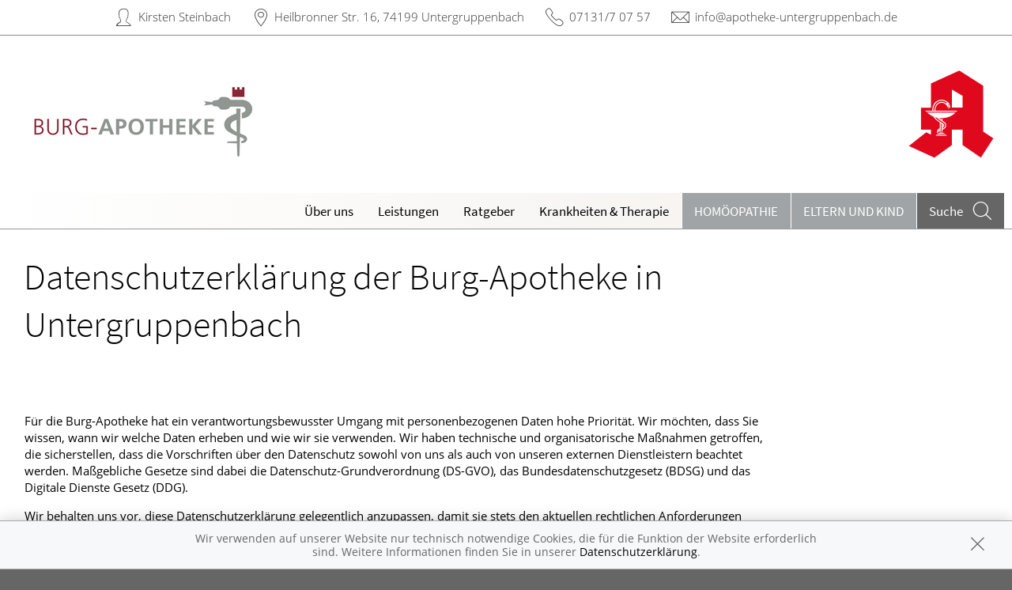

--- FILE ---
content_type: text/html; charset=UTF-8
request_url: https://www.apotheke-untergruppenbach.de/datenschutzerklaerung
body_size: 17009
content:
<!doctype html>
<html class="no-js" lang="de" itemscope itemtype="http://schema.org/Pharmacy">
<head>
    <meta charset="utf-8">
    <meta http-equiv="x-ua-compatible" content="ie=edge">

      

    <title>Datenschutzerklärung der Burg-Apotheke in Untergruppenbach | Burg-Apotheke in 74199 Untergruppenbach</title>

    <meta name="description" content="Datenschutzerklärung der Burg-Apotheke in Untergruppenbach präsentiert von Burg-Apotheke in Untergruppenbach.">
    <meta property="og:title" content="Datenschutzerklärung der Burg-Apotheke in Untergruppenbach | Burg-Apotheke" />
    <meta property="og:site_name" content="Datenschutzerklärung der Burg-Apotheke in Untergruppenbach | Burg-Apotheke" />

    <link rel="shortcut icon" href="https://premiumsite.apocdn.net/pw/favicon.ico" />


<meta name="copyright" content="apotheken.de DAN GmbH" />
<meta property="og:type" content="website" />
<meta property="og:url" itemprop="url" content="https://www.apotheke-untergruppenbach.de" />
<meta property="og:image" itemprop="image" content="https://mein-uploads.apocdn.net/13976/logo/logoburg.png" />

    <meta name="smartbanner:title" content="Burg-Apotheke">
            <meta name="smartbanner:parentTag" content="global-alerts-container">
    
    <meta name="smartbanner:button" content="in Apotheken App anzeigen">
    <meta name="smartbanner:button-url-apple" content="https://itunes.apple.com/de/app/apotheken-app/id506362694?mt=8">
    <meta name="smartbanner:button-url-google" content="https://play.google.com/store/apps/details?id=de.apotheken.app&feature=search_result#?t=W251bGwsMSwyLDEsImRlLmFwb3RoZWtlbi5hcHAiXQ..">
    <meta name="smartbanner:app-url" content="apothekenapp://apoid/13976">
    <meta name="smartbanner:enabled-platforms" content="android,ios">


    <meta name="viewport" content="width=device-width, initial-scale=1.0, user-scalable=0">

                <link href="https://premiumsite.apocdn.net/pw/fonts/SourceSansPro/source-sans-pro-v11-latin-300.woff2" rel="preload" as="font" crossorigin="anonymous">
            <link href="https://premiumsite.apocdn.net/pw/fonts/SourceSansPro/source-sans-pro-v11-latin-600.woff2" rel="preload" as="font" crossorigin="anonymous">
            <link href="https://premiumsite.apocdn.net/pw/fonts/SourceSansPro/source-sans-pro-v11-latin-regular.woff2" rel="preload" as="font" crossorigin="anonymous">
            <link href="https://premiumsite.apocdn.net/pw/fonts/OpenSans/open-sans-v15-latin-300.woff2" rel="preload" as="font" crossorigin="anonymous">
            <link href="https://premiumsite.apocdn.net/pw/fonts/OpenSans/open-sans-v15-latin-600.woff2" rel="preload" as="font" crossorigin="anonymous">
            <link href="https://premiumsite.apocdn.net/pw/fonts/OpenSans/open-sans-v15-latin-700.woff2" rel="preload" as="font" crossorigin="anonymous">
            <link href="https://premiumsite.apocdn.net/pw/fonts/OpenSans/open-sans-v15-latin-700italic.woff2" rel="preload" as="font" crossorigin="anonymous">
            <link href="https://premiumsite.apocdn.net/pw/fonts/OpenSans/open-sans-v15-latin-italic.woff2" rel="preload" as="font" crossorigin="anonymous">
            <link href="https://premiumsite.apocdn.net/pw/fonts/OpenSans/open-sans-v15-latin-regular.woff2" rel="preload" as="font" crossorigin="anonymous">
        <link href="https://premiumsite.apocdn.net/pw/global/fonts/fontawesome-webfont.woff2" rel="preload" as="font" crossorigin="anonymous">
                <link href="https://premiumsite.apocdn.net/pw/fonts/SourceSansPro/font.css" rel="stylesheet">
            <link href="https://premiumsite.apocdn.net/pw/fonts/OpenSans/font.css" rel="stylesheet">
    
    <link rel="stylesheet" href="https://premiumsite.apocdn.net/pw/build/theme/nature/silver.73dcb3b6.css">

                
        <link rel="stylesheet" href="https://premiumsite.apocdn.net/pw/build/theme/common.af2000a8.css">
    <link rel="stylesheet" type="text/css" href="https://premiumsite.apocdn.net/pw/global/css/font-awesome.min.css" />

        

    <script src="https://premiumsite.apocdn.net/pw/themes/nature/js/modernizr.js"></script>
    <script src="https://premiumsite.apocdn.net/pw/build/runtime.685f31eb.js"></script><script src="https://premiumsite.apocdn.net/pw/build/55.3f5cd14f.js"></script><script src="https://premiumsite.apocdn.net/pw/build/928.7757e2f7.js"></script><script src="https://premiumsite.apocdn.net/pw/build/theme/common.0e96713c.js"></script>
</head>

<body class="theme-nature theme-typography-sourceSansPro  font-apo-icons-global-not-ready font-awesome-not-ready"  data-theme-name="nature">
    <!-- header: begin -->
<header id="header" class="header-1">

                    <div id="header-logos" class="double">
        <div class="row">
            <div class="medium-5 columns">
                <div id="logo-custom-wrap">
                                                            <a id="logo-custom" href="/" style="background-image: url(https://mein-uploads.apocdn.net/13976/logo/logoburg@small-9-columns.png);" alt="Logo der Burg-Apotheke">
                        <img itemprop="logo" src="https://mein-uploads.apocdn.net/13976/logo/logoburg@large-3-columns.png" alt="Logo der Burg-Apotheke" class="show-for-medium-up">
                    </a>
                </div>
            </div>
            <div class="medium-7 columns show-for-medium-up">
                                <div id="logo-default-wrap" class="notranslate">
                    <a href="/">
                        <h1 id="pharmacy-a-medium">
                                                    </h1>
                    </a>
                </div>
                            </div>
        </div>
    </div>

    
    <!-- Menu -->
                        <div id="menu">
    <div class="row">
        <nav id="main-nav" class="top-bar" data-topbar role="navigation">
            <ul class="title-area show-for-small">
                <li class="toggle-topbar menu-icon"><a href="#"><span></span></a></li>

                <li id="toggle-contact-data" class="name"><a>Kontakt</a></li>
                <li id="toggle-search-modal" class="theme_icon-diagnosefinder" data-reveal-id="search-form"><a href="#"><span></span></a></li>
            </ul>

                                            <section class="top-bar-section">
                    <ul class="right">
                        
                                                    <li
                                class="has-dropdown                                  ">
                                <a  href="/ueberUns">Über uns</a>

                                                                    
    <ul class="dropdown">
                    <li class="">
                <a  href="/ueberUns/das-e-rezept-kommt-und-wir-sind-dabei">Das e-Rezept ist da: Wir lösen es ein!</a>
            </li>
            </ul>

                                                            </li>
                                                    <li
                                class="has-dropdown                                  ">
                                <a  href="/leistungen">Leistungen</a>

                                                                    
    <div class="dropdown multi-columns">
                                
                            <div class="row collapse">
                                        <div class="small-12 medium-3 columns">
                    <ul>
            
                            <li class="">
                    <a  href="/leistungen">Übersicht</a>
                </li>
            
            
                                                        
                        
                            <li class="">
                    <a  href="/leistungen/beipackzettelsuche">Beipackzettelsuche</a>
                </li>
            
            
                                                        
                        
                            <li class="">
                    <a  href="/leistungen/beratungsclips">Beratungsclips</a>
                </li>
            
                                </ul>
                </div>
            
                                                        
                                        <div class="small-12 medium-3 columns">
                    <ul>
            
                            <li class="">
                    <a  href="/leistungen/notdienst">Notdienst</a>
                </li>
            
            
                                                        
                        
                            <li class="">
                    <a  href="/leistungen/reservierung">Reservierung</a>
                </li>
            
            
                                                        
                        
                            <li class="">
                    <a  rel="nofollow" href="/leistungen/heilpflanzen">Heilpflanzen A-Z</a>
                </li>
            
                                </ul>
                </div>
            
                                                        
                                        <div class="small-12 medium-3 columns">
                    <ul>
            
                            <li class="">
                    <a  rel="nofollow" href="/leistungen/igel-check">IGel-Check A-Z</a>
                </li>
            
            
                                                        
                        
                            <li class="">
                    <a  rel="nofollow" href="/leistungen/laborwerte">Laborwerte A-Z</a>
                </li>
            
            
                                                        
                        
                            <li class="">
                    <a  rel="nofollow" href="/leistungen/nahrungsergaenzungsmittel">Nahrungsergänzungsmittel A-Z</a>
                </li>
            
                                </ul>
                </div>
            
                                                        
                                        <div class="small-12 medium-3 columns">
                    <ul>
            
                            <li class="">
                    <a  rel="nofollow" href="/leistungen/notfaelle">Notfälle A-Z</a>
                </li>
            
            
                                                        
                        
                            <li class="">
                    <a  rel="nofollow" href="/leistungen/reiseimpfungen">Reiseimpfungen A-Z</a>
                </li>
            
                                </ul>
                </div>
            
                                        </div>                        </div>

                                                            </li>
                                                    <li
                                class="                                  ">
                                <a  rel="nofollow" href="/ratgeber">Ratgeber</a>

                                                            </li>
                                                    <li
                                class="has-dropdown                                  ">
                                <a  rel="nofollow" href="/krankheiten-therapie">Krankheiten &amp; Therapie</a>

                                                                    
    <div class="dropdown multi-columns">
                                
                            <div class="row collapse">
                                        <div class="small-12 medium-3 columns">
                    <ul>
            
                            <li class="">
                    <a  rel="nofollow" href="/krankheiten-therapie/66-erkrankungen-im-alter">Erkrankungen im Alter</a>
                </li>
            
            
                                                        
                        
                            <li class="">
                    <a  rel="nofollow" href="/krankheiten-therapie/67-sexualmedizin">Sexualmedizin</a>
                </li>
            
            
                                                        
                        
                            <li class="">
                    <a  rel="nofollow" href="/krankheiten-therapie/70-aesthetische-chirurgie">Ästhetische Chirurgie</a>
                </li>
            
                                </ul>
                </div>
            
                                                        
                                        <div class="small-12 medium-3 columns">
                    <ul>
            
                            <li class="">
                    <a  rel="nofollow" href="/krankheiten-therapie/75-augen">Augen</a>
                </li>
            
            
                                                        
                        
                            <li class="">
                    <a  rel="nofollow" href="/krankheiten-therapie/81-zaehne-und-kiefer">Zähne und Kiefer</a>
                </li>
            
            
                                                        
                        
                            <li class="">
                    <a  rel="nofollow" href="/krankheiten-therapie/89-hno-atemwege-und-lunge">HNO, Atemwege und Lunge</a>
                </li>
            
                                </ul>
                </div>
            
                                                        
                                        <div class="small-12 medium-3 columns">
                    <ul>
            
                            <li class="">
                    <a  rel="nofollow" href="/krankheiten-therapie/99-magen-und-darm">Magen und Darm</a>
                </li>
            
            
                                                        
                        
                            <li class="">
                    <a  rel="nofollow" href="/krankheiten-therapie/107-herz-gefaesse-kreislauf">Herz, Gefäße, Kreislauf</a>
                </li>
            
            
                                                        
                        
                            <li class="">
                    <a  rel="nofollow" href="/krankheiten-therapie/113-stoffwechsel">Stoffwechsel</a>
                </li>
            
                                </ul>
                </div>
            
                                                        
                                        <div class="small-12 medium-3 columns">
                    <ul>
            
                            <li class="">
                    <a  rel="nofollow" href="/krankheiten-therapie/121-nieren-und-harnwege">Nieren und Harnwege</a>
                </li>
            
            
                                                        
                        
                            <li class="">
                    <a  rel="nofollow" href="/krankheiten-therapie/125-orthopaedie-und-unfallmedizin">Orthopädie und Unfallmedizin</a>
                </li>
            
            
                                                        
                        
                            <li class="">
                    <a  rel="nofollow" href="/krankheiten-therapie/136-rheumatologische-erkrankungen">Rheumatologische Erkrankungen</a>
                </li>
            
                                </ul>
                </div>
            
                                        </div>                                            
                            <div class="row collapse">
                                        <div class="small-12 medium-3 columns">
                    <ul>
            
                            <li class="">
                    <a  rel="nofollow" href="/krankheiten-therapie/142-blut-krebs-und-infektionen">Blut, Krebs und Infektionen</a>
                </li>
            
            
                                                        
                        
                            <li class="">
                    <a  rel="nofollow" href="/krankheiten-therapie/149-haut-haare-und-naegel">Haut, Haare und Nägel</a>
                </li>
            
            
                                                        
                        
                            <li class="">
                    <a  rel="nofollow" href="/krankheiten-therapie/160-psychische-erkrankungen">Psychische Erkrankungen</a>
                </li>
            
                                </ul>
                </div>
            
                                                        
                                        <div class="small-12 medium-3 columns">
                    <ul>
            
                            <li class="">
                    <a  rel="nofollow" href="/krankheiten-therapie/166-neurologie">Neurologie</a>
                </li>
            
            
                                                        
                        
                            <li class="">
                    <a  rel="nofollow" href="/krankheiten-therapie/176-schmerz-und-schlafmedizin">Schmerz- und Schlafmedizin</a>
                </li>
            
            
                                                        
                        
                            <li class="">
                    <a  rel="nofollow" href="/krankheiten-therapie/180-frauenkrankheiten">Frauenkrankheiten</a>
                </li>
            
                                </ul>
                </div>
            
                                                        
                                        <div class="small-12 medium-3 columns">
                    <ul>
            
                            <li class="">
                    <a  rel="nofollow" href="/krankheiten-therapie/185-maennerkrankheiten">Männerkrankheiten</a>
                </li>
            
                                </ul>
                </div>
            
                                                                    <div class="small-12 medium-3 columns"></div>
                                                        </div>                        </div>

                                                            </li>
                                                    <li
                                class="  theme theme-a hide-for-medium                                ">
                                <a  rel="nofollow" href="/themenwelt/8-homoeopathie">Homöopathie</a>

                                                            </li>
                                                    <li
                                class="has-dropdown  theme theme-a hide-for-medium                                ">
                                <a  rel="nofollow" href="/themenwelt/29-eltern-und-kind">Eltern und Kind</a>

                                                                    
    <div class="dropdown multi-columns">
                                
                            <div class="row collapse">
                                        <div class="small-12 medium-3 columns">
                    <ul>
            
                            <li class="">
                    <a  rel="nofollow" href="/themenwelt/29-eltern-und-kind/34-unerfuellter-kinderwunsch">Unerfüllter Kinderwunsch</a>
                </li>
            
            
                                                        
                        
                            <li class="">
                    <a  rel="nofollow" href="/themenwelt/29-eltern-und-kind/35-schwangerschaft">Schwangerschaft</a>
                </li>
            
            
                                                        
                        
                            <li class="">
                    <a  rel="nofollow" href="/themenwelt/29-eltern-und-kind/36-geburt-und-stillzeit">Geburt und Stillzeit</a>
                </li>
            
                                </ul>
                </div>
            
                                                        
                                        <div class="small-12 medium-3 columns">
                    <ul>
            
                            <li class="">
                    <a  rel="nofollow" href="/themenwelt/29-eltern-und-kind/37-kinderkrankheiten">Kinderkrankheiten</a>
                </li>
            
                                </ul>
                </div>
            
                                                                    <div class="small-12 medium-3 columns"></div>
                                                        <div class="small-12 medium-3 columns"></div>
                                                        </div>                        </div>

                                                            </li>
                        
                                                
                        <li class="theme theme-a show-for-medium-only has-dropdown right-align-dropdown">
                            <a href="">Themen</a>
                            <ul class="dropdown">
                                                                    <li><a rel="nofollow" href="/themenwelt/8-homoeopathie">Homöopathie</a></li>
                                                                    <li><a rel="nofollow" href="/themenwelt/29-eltern-und-kind">Eltern und Kind</a></li>
                                                            </ul>
                        </li>

                                                <li class="search show-for-medium-up"><a href="#" data-reveal-id="search-form"><span><span class="show-for-large-up">Suche</span></span></a></li>
                    </ul>
                </section>
                    </nav>
    </div>
</div>

<div id="search-form" class="reveal-modal" data-reveal aria-hidden="true" role="dialog">
    <a class="close-reveal-modal theme_icon-close-x" aria-label="Close"></a>
    <form method="get" action="/suchergebnis">
        <input type="text" name="term" placeholder="Suchbegriff" id="search-term">
        <button type="submit" id="search-submit" class="theme_icon-diagnosefinder"></button>
    </form>
</div>

            
    <!-- block "contact data": begin -->
    <div id="contact-data" class="notranslate">
        <div class="row collapse">
            <div class="large-12 columns">
                <ul>
                    <li class="theme_icon-inhaber" itemprop="employee">Kirsten Steinbach</li>
                    <li class="theme_icon-ort" itemprop="address">
                        <a target="_blank" href="https://www.google.com/maps/dir/?api=1&amp;destination=Burg-Apotheke&amp;destination_place_id=ChIJpQTHCRkumEcRJ2lKP-6aELU">
                            Heilbronner Str. 16, 74199 Untergruppenbach
                        </a>
                    </li>
                    <li class="theme_icon-fon" itemprop="telephone"><a href="tel:+49713170757">07131/7 07 57</a></li>
                                                            <li class="theme_icon-mail" itemprop="email"><a href="mailto:info@apotheke-untergruppenbach.de">info@apotheke-untergruppenbach.de</a></li>
                                        <!-- "social media links": begin -->
                    <li class="social-media">
                        <div id="header-social-media">
                                                    </div>
                    </li>
                    <!-- "social media links": end -->
                </ul>
            </div>
        </div>
    </div>
    <!-- block "contact data": end -->
</header>
<!-- header: end -->


    <div id="content" class="clearfix">
            <!-- block "content header": begin -->
<header id="content-header">
                                <div id="content-header-headline" class="">
        <div class="row collapse gap">
            <div class="large-12 columns ">
                                                            <h1>Datenschutzerklärung der Burg-Apotheke in Untergruppenbach</h1>
                                                </div>
        </div>
    </div>
</header>
<!-- block "content header": end -->

    <div class="row gap gap-all data_privacy emphasize-links">
        <div class="large-12 columns">
            <p class="text-left">
                <p>Für die Burg-Apotheke hat ein verantwortungsbewusster Umgang mit personenbezogenen Daten hohe Priorität. Wir möchten, dass Sie wissen, wann wir welche Daten erheben und wie wir sie verwenden. Wir haben technische und organisatorische Maßnahmen getroffen, die sicherstellen, dass die Vorschriften über den Datenschutz sowohl von uns als auch von unseren externen Dienstleistern beachtet werden. Maßgebliche Gesetze sind dabei die Datenschutz-Grundverordnung (DS-GVO), das Bundesdatenschutzgesetz (BDSG) und das Digitale Dienste Gesetz (DDG).</p><p>Wir behalten uns vor, diese Datenschutzerklärung gelegentlich anzupassen, damit sie stets den aktuellen rechtlichen Anforderungen entspricht oder um Änderungen unserer Leistungen in der Datenschutzerklärung umzusetzen. Für Ihren erneuten Besuch gilt dann die aktualisierte Datenschutzerklärung.</p><h2 id="Datenschutzerklärung-NameundAnschriftdesVerantwortlichen">Name und Anschrift des Verantwortlichen</h2><p>Der Verantwortliche im Sinne der Datenschutz-Grundverordnung und anderer nationaler Datenschutzgesetze der Mitgliedstaaten sowie sonstiger datenschutzrechtlicher Bestimmungen ist die:</p><p>Burg-Apotheke</p><p>Heilbronner Str. 16</p><p>74199 Untergruppenbach</p><p>Inhaber: Kirsten Steinbach</p><p>Telefon: 07131/7 07 57</p><p>Telefax: 07131/79 74 01</p><p>E-Mail: info@apotheke-untergruppenbach.de</p><p></p><h2 id="Datenschutzerklärung-I.AllgemeineszurDatenverarbeitung">I. Allgemeines zur Datenverarbeitung</h2><p>1. Umfang der Verarbeitung personenbezogener Daten</p><p>Wir erheben und verwenden personenbezogene Daten unserer Nutzer grundsätzlich nur, soweit dies zur Bereitstellung einer funktionsfähigen Website sowie unserer Inhalte und Leistungen erforderlich ist. Die Erhebung und Verwendung personenbezogener Daten unserer Nutzer erfolgt nur, wenn die Verarbeitung durch gesetzliche Vorschriften gestattet ist oder nach Einwilligung des Nutzers.</p><p>2. Rechtsgrundlage für die Verarbeitung personenbezogener Daten</p><p>Soweit wir für Verarbeitungsvorgänge personenbezogener Daten eine Einwilligung der betroffenen Person einholen, dient Art. 6 Abs. 1 lit. a DS-GVO als Rechtsgrundlage.</p><p>Bei der Verarbeitung von personenbezogenen Daten, die zur Erfüllung eines Vertrages, dessen Vertragspartei die betroffene Person ist, erforderlich ist, dient Art. 6 Abs. 1 lit. b DS-GVO als Rechtsgrundlage. Dies gilt auch für Verarbeitungsvorgänge, die zur Durchführung vorvertraglicher Maßnahmen erforderlich sind.</p><p>Soweit eine Verarbeitung personenbezogener Daten zur Erfüllung einer rechtlichen Verpflichtung erforderlich ist, der unser Unternehmen unterliegt, dient Art. 6 Abs. 1 lit. c DS-GVO als Rechtsgrundlage.</p><p>Für den Fall, dass lebenswichtige Interessen der betroffenen Person oder einer anderen natürlichen Person eine Verarbeitung personenbezogener Daten erforderlich machen, dient Art. 6 Abs. 1 lit. d DS-GVO als Rechtsgrundlage.</p><p>Ist die Verarbeitung zur Wahrung eines berechtigten Interesses unseres Unternehmens oder eines Dritten erforderlich und überwiegen die Interessen, Grundrechte und Grundfreiheiten des Betroffenen das erstgenannte Interesse nicht, so dient Art. 6 Abs. 1 lit. f DS-GVO als Rechtsgrundlage für die Verarbeitung.</p><p>Rechtsgrundlage für die Verarbeitung Ihrer Gesundheitsdaten ist Art. 9 Abs. 2 lit. h DS-GVO in Verbindung mit § 22 Abs. 1 Nr. 1 lit. b BDSG. Darüber hinaus sind wesentliche Rechtsgrundlagen für die Verarbeitung Ihrer Daten das Apothekengesetz, die Apothekenbetriebsordnung sowie das Sozialgesetzbuch (SGB) Fünftes Buch (V), insbesondere § 300 SGB V.</p><p>3. Datenlöschung und Speicherdauer</p><p>Die personenbezogenen Daten der betroffenen Person werden gelöscht oder gesperrt, sobald der Zweck der Speicherung entfällt. Eine Speicherung kann darüber hinaus erfolgen, wenn dies durch den europäischen oder nationalen Gesetzgeber in unionsrechtlichen Verordnungen, Gesetzen oder sonstigen Vorschriften, denen der Verantwortliche unterliegt, vorgesehen wurde. Bestehen zum Beispiel gesetzliche Aufbewahrungspflichten, werden die personenbezogenen Daten bis zum Ablauf der Aufbewahrungspflicht gespeichert und danach gelöscht. Ist zu diesem Zeitpunkt der Zweck der Speicherung noch nicht entfallen, werden sie bis zum Entfall des Zwecks gesperrt und danach gelöscht.</p><p>4. Weitergabe von Daten</p><p>Sollten wir im Rahmen unserer Verarbeitung Daten gegenüber anderen Personen und Unternehmen (Auftragsverarbeitern oder Dritten) offenbaren, übermitteln oder sonstigen Zugriff auf die Daten gewähren, erfolgt dies nur auf Grundlage einer gesetzlichen Erlaubnis oder einer rechtlichen Verpflichtung oder auf Grundlage unserer berechtigten Interessen oder Ihrer Einwilligung. In folgenden Fällen erfolgt unsere Datenverarbeitung bei einem weisungsgebundenen Dienstleister, der gemäß den datenschutzrechtlichen Vorgaben verpflichtet ist und die Daten nicht zu einem anderen Zweck verwenden darf:</p><ul><li>Website-Hosting,</li><li>Design und Gestaltung der Website,</li><li>Versendung von Newslettern (dazu vgl. auch Ziffer IV).</li></ul><p>Falls wir Dritte mit der Verarbeitung von Daten auf Grundlage eines sog. „Auftragsverarbeitungsvertrages“ beauftragen, geschieht dies auf Grundlage des Art. 28 DS-GVO.</p><p>Sollten im Rahmen der Inanspruchnahme von Diensten Dritter Daten in einem Drittland verarbeiten, erfolgt dies nur, wenn es entweder zur Erfüllung unserer (vor)vertraglichen Pflichten, einer rechtlichen Verpflichtung oder auf Grundlage unserer berechtigten Interessen oder mit Ihrer Einwilligung geschieht. Vorbehaltlich gesetzlicher oder vertraglicher Erlaubnisse verarbeiten oder lassen wir die Daten in einem Drittland nur beim Vorliegen der besonderen Voraussetzungen der Art. 44 ff. DS-GVO verarbeiten, wenn die Verarbeitung z.B. auf Grundlage besonderer Garantien oder unter Beachtung offiziell anerkannter spezieller vertraglicher Verpflichtungen erfolgt.</p><h2 id="Datenschutzerklärung-II.BereitstellungderWebsiteundErstellungvonLogfiles">II. Bereitstellung der Website und Erstellung von Logfiles</h2><p>1. Beschreibung und Umfang der Datenverarbeitung</p><p>Bei jedem Aufruf unserer Internetseite erfasst unser System automatisiert Daten und Informationen vom Computersystem des aufrufenden Rechners. <br/>Folgende Daten werden hierbei erhoben:</p><ul><li>Informationen über den Browsertyp und die verwendete Version</li><li>Das Betriebssystem des Nutzers</li><li>Den Internet-Service-Provider des Nutzers</li><li>Datum und Uhrzeit des Zugriffs</li><li>IP-Adresse des Nutzers</li><li>Websites, von denen das System des Nutzers auf unsere Internetseite gelangt</li><li>Websites, die vom System des Nutzers über unsere Website aufgerufen werden</li></ul><p>Die Daten werden ebenfalls in den Logfiles unseres Systems gespeichert. Eine Speicherung dieser Daten zusammen mit anderen personenbezogenen Daten des Nutzers findet nicht statt.</p><p>2. Rechtsgrundlage für die Datenverarbeitung</p><p>Rechtsgrundlage für die vorübergehende Speicherung der Daten und der Logfiles ist Art. 6 Abs. 1 lit. f DS-GVO.</p><p>3. Zweck der Datenverarbeitung</p><p>Die vorübergehende Speicherung der IP-Adresse durch das System ist notwendig, um eine Auslieferung der Website an den Rechner des Nutzers zu ermöglichen. Hierfür muss die IP-Adresse des Nutzers für die Dauer der Sitzung gespeichert bleiben. Die Speicherung in Logfiles erfolgt, um die Funktionsfähigkeit der Website sicherzustellen. Zudem dienen uns die Daten zur Optimierung der Website und zur Sicherstellung der Sicherheit unserer informationstechnischen Systeme. Eine Auswertung der Daten zu Marketingzwecken findet in diesem Zusammenhang nicht statt. In diesen Zwecken liegt auch unser berechtigtes Interesse an der Datenverarbeitung nach Art. 6 Abs. 1 lit. f DSGVO.</p><p>4. Dauer der Speicherung</p><p>Die Daten werden gelöscht, sobald sie für die Erreichung des Zweckes ihrer Erhebung nicht mehr erforderlich sind. Im Falle der Erfassung der Daten zur Bereitstellung der Website ist dies der Fall, wenn die jeweilige Sitzung beendet ist. Im Falle der Speicherung der Daten in Logfiles ist dies nach spätestens sieben Tagen der Fall. Eine darüber hinausgehende Speicherung ist möglich. In diesem Fall werden die IP-Adressen der Nutzer gelöscht oder verfremdet, sodass eine Zuordnung des aufrufenden Clients nicht mehr möglich ist.</p><p>5. Widerspruchsmöglichkeit</p><p>Die Erfassung der Daten zur Bereitstellung der Website und die Speicherung der Daten in Logfiles ist für den Betrieb der Internetseite zwingend erforderlich. Es besteht folglich seitens des Nutzers keine Widerspruchsmöglichkeit.</p><h2 id="Datenschutzerklärung-III.VerwendungvonCookies">III. Verwendung von Cookies</h2><p>1. Beschreibung und Umfang der Datenverarbeitung</p><p>Unsere Website verwendet Cookies. Bei Cookies handelt es sich um Textdateien, die im Internetbrowser bzw. vom Internetbrowser auf dem Computersystem des Nutzers gespeichert werden. Ruft ein Nutzer eine Website auf, so kann ein Cookie auf dem Betriebssystem des Nutzers gespeichert werden. Dieser Cookie enthält eine charakteristische Zeichenfolge, die eine eindeutige Identifizierung des Browsers beim erneuten Aufrufen der Website ermöglicht. Wir setzen Cookies ein, um unsere Website nutzerfreundlicher zu gestalten. Einige Elemente unserer Internetseite erfordern es, dass der aufrufende Browser auch nach einem Seitenwechsel identifiziert werden kann.</p><p>2. Rechtsgrundlage für die Datenverarbeitung</p><p>Die Rechtsgrundlage für die Verarbeitung personenbezogener Daten unter Verwendung von Cookies ist Art. 6 Abs. 1 lit. f DS-GVO.</p><p>3. Zweck der Datenverarbeitung</p><p>Der Zweck der Verwendung von Cookies ist, die Nutzung von Websites für die Nutzer zu vereinfachen. Einige Funktionen unserer Internetseite können ohne den Einsatz von Cookies nicht angeboten werden. Für diese Funktionen ist es erforderlich, dass der Browser auch nach einem Seitenwechsel wiedererkannt wird. Die durch technisch notwendige Cookies erhobenen Nutzerdaten werden nicht zur Erstellung von Nutzerprofilen verwendet.</p><p>In den genannten Zwecken liegt auch unser berechtigtes Interesse in der Verarbeitung der personenbezogenen Daten nach Art. 6 Abs. 1 lit. f DS-GVO.</p><p>4. Dauer der Speicherung, Widerspruchs- und Beseitigungsmöglichkeit</p><p>Cookies werden auf dem Rechner des Nutzers gespeichert und von diesem an unserer Website übermittelt. Daher haben Sie als Nutzer auch die volle Kontrolle über die Verwendung von Cookies. Durch eine Änderung der Einstellungen in Ihrem Internetbrowser können Sie die Übertragung von Cookies deaktivieren oder einschränken. Bereits gespeicherte Cookies können jederzeit gelöscht werden. Dies kann auch automatisiert erfolgen. Werden Cookies für unsere Website deaktiviert, können möglicherweise nicht mehr alle Funktionen der Website vollumfänglich genutzt werden. Das Akzeptieren von Cookies ist nicht erforderlich, um unsere Website zu besuchen. Wir weisen jedoch darauf hin, dass einzelne Funktionen unserer Website eventuell nur eingeschränkt genutzt werden können; insbesondere die Funktionalität „Medikamentenreservierung“ kann nicht genutzt werden.</p><h2 id="Datenschutzerklärung-IV.E-Mail-Konversation">IV. E-Mail-Konversation</h2><p>1. Beschreibung und Umfang der Datenverarbeitung</p><p>Falls Sie uns eine E-Mail senden, erheben und verarbeiten wir die personenbezogenen Daten, die Sie uns in der E-Mail überlassen. Dies können z.B. Ihr Vorname, Ihr Nachname, Ihre Anschrift, Ihre Telefonnummer, Ihre E-Mail-Adresse und der Inhalt Ihrer Nachricht oder Mitteilung sein, falls diese Daten zu Ihrer Person enthält. Dies geschieht, um mit Ihnen kommunizieren zu können, falls Sie uns kontaktiert haben, indem wir z.B. Ihre Fragen beantworten, Reservierungen bearbeiten oder Ihnen gewünschte Informationen zur Verfügung stellen.</p><p>Es erfolgt in diesem Zusammenhang keine Weitergabe der Daten an Dritte. Die Daten werden ausschließlich für die Verarbeitung der Konversation verwendet.</p><p>2. Rechtsgrundlage für die Datenverarbeitung</p><p>Rechtsgrundlage für die Verarbeitung der Daten, die im Zuge einer Übersendung einer E-Mail übermittelt werden, ist Art. 6 Abs. 1 lit. f DS-GVO. Zielt der E-Mail-Kontakt auf den Abschluss eines Vertrages ab, so ist zusätzliche Rechtsgrundlage für die Verarbeitung Art. 6 Abs. 1 lit. b DS-GVO.</p><p>3. Zweck der Datenverarbeitung</p><p>Die Verarbeitung der personenbezogenen Daten dient uns allein zur Bearbeitung der Kontaktaufnahme. Hierin liegt auch das erforderliche berechtigte Interesse an der Verarbeitung der Daten.</p><p>4. Dauer der Speicherung</p><p>Die Daten werden gelöscht, sobald sie für die Erreichung des Zweckes ihrer Erhebung nicht mehr erforderlich sind. Dies ist dann der Fall, wenn die jeweilige Konversation mit dem Nutzer beendet ist. Beendet ist die Konversation dann, wenn sich aus den Umständen entnehmen lässt, dass der betroffene Sachverhalt abschließend geklärt ist.</p><p>Die während des Absendevorgangs zusätzlich erhobenen personenbezogenen Daten werden spätestens nach einer Frist von sieben Tagen gelöscht.</p><p>5. Widerspruchsmöglichkeit</p><p>Der Nutzer hat jederzeit die Möglichkeit, seine Einwilligung zur Verarbeitung der personenbezogenen Daten zu widerrufen. Nimmt der Nutzer per E-Mail Kontakt mit uns auf, so kann er der Speicherung seiner personenbezogenen Daten jederzeit widersprechen. In einem solchen Fall kann die Konversation nicht fortgeführt werden.</p><p>Alle personenbezogenen Daten, die im Zuge der Kontaktaufnahme gespeichert wurden, werden in diesem Fall gelöscht.</p><h2 id="Datenschutzerklärung-V.Medikamentenreservierung">V. Medikamentenreservierung</h2><p>1. Beschreibung und Umfang der Datenverarbeitung</p><p>Für Ihre unverbindliche Medikamentenreservierung erheben wir</p><p>a. im Fall einer rezeptfreien Medikamentenreservierung oder der Reservierung verschreibungspflichtiger Medikamente über das Formular „Privatrezept“ bei privater Krankenversicherung Ihren Vornamen und Ihren Nachnamen, die Anrede, Ihre Adresse, Ihre Telefonnummer und E-Mail-Adresse sowie das Medikament oder die Medikamente, die Sie reservieren möchten, inklusive der Menge, Darreichungsform, des Packungsinhalts und des Anbieters, außerdem die Uhrzeit der Reservierung, den Termin der geplanten Abholung sowie eventuell von Ihnen angegebene persönliche Anmerkungen oder Wünsche.</p><p>b. im Fall einer Reservierung verschreibungspflichtiger Medikamente über das Formular „Kassenrezept“ bei gesetzlicher Krankenversicherung zusätzlich zu Ihren für die rezeptfreie Medikamentenreservierung erforderlichen Angaben die Kostenträgerkennung und Angaben zu der Gebührenpflichtigkeit sowie den AutidemHinweis.</p><p>c. im Fall des Rezept-Uploads alle auf dem abgebildeten Rezept enthaltenen und sichtbaren Angaben (insbes. Vorname, Nachname, Geburtsdatum, Kostenträgerkennung, Versichertennummer, Medikament, Gebührenpflichtigkeit, Autidem Hinweis) sowie alle auf der Medikamentenverpackung erkennbaren Angaben.</p><p>Bitte beachten Sie, dass es sich bei diesen Angaben um Daten zu Ihrer Gesundheit handelt, welche als besondere personenbezogene Daten im Sinne des Art. 9 Abs.1 DS-GVO einen erhöhten Schutz genießen. Dem tun wir Genüge durch die Wahl eines besonderen Verschlüsselungssystems. Um Sie über den Stand Ihrer Reservierung und/oder mögliche Besonderheiten des bestellten Produkts zu informieren, nehmen wir über eine der von Ihnen angegebenen Kontaktmöglichkeiten (E-Mail, Telefon, SMS) Verbindung mit Ihnen auf.</p><p>Die Erhebung, Verarbeitung und Nutzung Ihrer Daten erfolgt ausschließlich verschlüsselt mittels TLS, RSA, AES, SHA. Diese Verschlüsselungsmechanismen ermöglichen es, den kontinuierlichen Datenstrom im Internet zwischen dem Server und dem Browser eines Nutzers zu verschlüsseln, um „heimliches Abhören und Auslesen“ zu verhindern. Sie erkennen eine sichere-SSL-Verbindung unter anderem an einem Hinweis neben der URL-Zeile Ihres Browsers. Dies gilt nicht, falls Sie uns aus eigener Initiative per E-Mail kontaktieren. Hier sind Sie dafür verantwortlich, geeignete Maßnahmen zu treffen, um Ihre Daten sicher zu übermitteln und gegen Zugriffe unberechtigter Dritter zu schützen.</p><p>2. Rechtsgrundlage</p><p>Für die Verarbeitung der Daten, die im Rahmen Ihrer Medikamentenreservierung erhoben werden, wird im Rahmen des Reservierungsvorgangs Ihre Einwilligung eingeholt und auf diese Datenschutzerklärung verwiesen. Rechtsgrundlage zur Verarbeitung der im Zuge der Arzneimittelreservierung angegebenen Daten ist somit Art. 9 Abs. 2 lit. a DS-GVO.</p><p>3. Zweck und Dauer der Speicherung</p><p>Zweck der Verarbeitung ist ausschließlich die Bearbeitung Ihrer Medikamentenreservierung. Die Daten werden nach spätestens 100 Tagen gelöscht.</p><p>4. Widerspruchsmöglichkeit</p><p>Der Nutzer hat jederzeit die Möglichkeit, seine Einwilligung zur Verarbeitung der personenbezogenen Daten zu widerrufen.</p><h2 id="Datenschutzerklärung-VI.Kundenkarten-Reservierung">VI. Kundenkarten-Reservierung</h2><p>1. Beschreibung und Umfang der Datenverarbeitung</p><p>Sofern wir den Nutzern unserer Internetseite die Möglichkeit bieten, unter Angabe personenbezogener Daten eine Kundenkarte zu reservieren, werden die in die Eingabemaske eingegebenen Daten an uns übermittelt und gespeichert. Hierzu gehören folgende Daten: Vor- und Nachnamen, Ihre Postanschrift, Ihre E-Mail-Adresse, Ihr Geburtsdatum sowie Ihre Telefonnummer, Ihre Telefaxnummer (falls vorhanden) sowie den voraussichtlichen Termin für die Abholung Ihrer Kundenkarte. Eine Weitergabe der Daten an Dritte findet nicht statt.</p><p>2. Rechtsgrundlage für die Datenverarbeitung</p><p>Rechtsgrundlage für die Verarbeitung der Daten ist bei Vorliegen einer Einwilligung des Nutzers Art. 6 Abs. 1 lit. a DS-GVO. Dient die Registrierung der Erfüllung eines Vertrages, dessen Vertragspartei der Nutzer ist, oder der Durchführung vorvertraglicher Maßnahmen, so ist zusätzliche Rechtsgrundlage für die Verarbeitung der Daten Art. 6 Abs. 1 lit. b DS-GVO.</p><p>3. Zweck der Datenverarbeitung</p><p>Die Daten werden ausschließlich zum Zwecke der Reservierung Ihrer Kundenkarte verarbeitet.</p><p>4. Dauer der Speicherung</p><p>Die Daten werden gelöscht, sobald sie für die Erreichung des Zweckes ihrer Erhebung nicht mehr erforderlich sind. Dies ist für die zum Zwecke der Kundenkarten-Reservierung erhobenen Daten der Fall, wenn Sie Ihre Kundenkarte aufheben und somit nicht mehr von deren Vorteilen profitieren möchten</p><p>5. Widerspruchsrecht</p><p>Als Nutzer haben Sie jederzeit die Möglichkeit, Ihre Kundenkarte löschen zu lassen und die über Sie gespeicherten Daten abändern zu lassen.</p><h2 id="Datenschutzerklärung-VII.GoogleMaps">VII. Google Maps</h2><p>Diese Seite nutzt über eine API den Kartendienst Google Maps. Anbieter ist die Google Ireland Ltd. Google Inc., Gordon House, 4 Barrow St, Dublin, D04 E5W5, Ireland.</p><p>Zur Nutzung der Funktionen von Google Maps ist es notwendig, Ihre IP-Adresse zu speichern. Diese Informationen werden in der Regel an einen Server von Google in den USA übertragen und dort gespeichert. Der Anbieter dieser Seite hat keinen Einfluss auf diese Datenübertragung.</p><p>Die Nutzung von Google Maps erfolgt im Interesse einer ansprechenden Darstellung unserer Online-Angebote und einer leichten Auffindbarkeit der von uns auf der Website angegebenen Orte. Dies stellt ein berechtigtes Interesse im Sinne von Art. 6 Abs. 1 S. 1 lit. f DSGVO dar.</p><p>Mehr Informationen zum Umgang mit Nutzerdaten finden Sie in der Datenschutzerklärung von Google:<span><br/></span><a class="external-link" href="https://policies.google.com/privacy?hl=de&amp;gl=de" rel="nofollow" style="text-decoration: none;">https://policies.google.com/privacy?hl=de&amp;gl=de</a>.</p><p>Wir weisen darauf hin, dass die USA kein sicherer Drittstaat im Sinne des EU-Datenschutzrechts sind. US-Unternehmen sind dazu verpflichtet, personenbezogene Daten an Sicherheitsbehörden herauszugeben, ohne dass Sie als Betroffener hiergegen gerichtlich vorgehen könnten. Es kann daher nicht ausgeschlossen werden, dass US-Behörden (z.B. Geheimdienste) Ihre auf US-Servern befindlichen Daten zu Überwachungszwecken verarbeiten, auswerten und<br/>dauerhaft speichern. Wir haben auf diese Verarbeitungstätigkeiten keinen Einfluss.</p><h2 id="Datenschutzerklärung-VIII.GoogleWebFonts">VIII. Google Web Fonts</h2><p>Diese Seite nutzt zur einheitlichen Darstellung von Schriftarten so genannte Web Fonts. Beim Aufruf einer Seite lädt Ihr Browser die benötigten Web Fonts in Ihren Browsercache, um Texte und Schriftarten korrekt anzuzeigen. Die Web Fonts werden dabei lokal (Servern von DAN) geladen.</p><h2 id="Datenschutzerklärung-IX.YouTube">IX. YouTube</h2><p>Auf unserer Seite verwenden wir gelegentlich für die Einbindung von Videos den Anbieter YouTube LLC , 901 Cherry Avenue, San Bruno, CA 94066, USA, vertreten durch Google Inc., 1600 Amphitheatre Parkway, Mountain View, CA 94043, USA. Wir binden unsere YouTube-Videos in der Regel mit dem erweiterten Datenschutzmodus ein. In diesem Fall nimmt YouTube laut der Datenschutzerklärung von Google eine Auswertung personenbezogener Daten nicht vor. Wenn Sie das Video anklicken und ansehen, wird Ihre IP-Adresse an YouTube übermittelt und YouTube erfährt, dass Sie das Video angesehen haben. Sind Sie bei YouTube eingeloggt, wird diese Information auch Ihrem Benutzerkonto zugeordnet. Dies könnten Sie verhindern, indem Sie sich vor dem Aufrufen des Videos bei YouTube ausloggen. Von der dann möglichen Erhebung und Verwendung Ihrer Daten durch YouTube haben wir keine Kenntnis und darauf auch keinen Einfluss. Nähere Informationen können Sie der Datenschutzerklärung von YouTube unter <a class="external-link" href="http://www.google.de/intl/de/policies/privacy/" rel="nofollow">www.google.de/intl/de/policies/privacy/</a> entnehmen.</p><p>Wir weisen darauf hin, dass die USA kein sicherer Drittstaat im Sinne des EU-Datenschutzrechts sind. US-Unternehmen sind dazu verpflichtet, personenbezogene Daten an Sicherheitsbehörden herauszugeben, ohne dass Sie als Betroffener hiergegen gerichtlich vorgehen könnten. Es kann daher nicht ausgeschlossen werden, dass US-Behörden (z.B. Geheimdienste) Ihre auf US-Servern befindlichen Daten zu Überwachungszwecken verarbeiten, auswerten und dauerhaft speichern. Wir haben auf diese Verarbeitungstätigkeiten keinen Einfluss.</p><p><br/></p><div class="wiki-content css-r87f3x e4p5jys0"><div class="ak-renderer-wrapper sc-cLQEGU cApJoP"><div class="sc-cpmLhU foJhnN"><div class="ak-renderer-document"><h2 id="Datenschutzerklärung-X.Chat">X. Chat</h2><p>Auf unserer Website und in unserer App ist ggf. ein Chat als Kommunikationsplattform zur Abwicklung von Vorbestellungen, der Bearbeitung von Verfügbarkeitsanfragen und der Durchführung einer pharmazeutischen Beratung eingebunden. Der Chat wird zur Verfügung gestellt von DAN Netzwerk Deutscher Apotheker GmbH, Maybachstr. 8, 70469 Stuttgart. Im Rahmen der Verwendung des Chats erheben und verarbeiten wir Verläufe und Inhalte Ihrer Chats, welche Gesundheitsdaten enthalten können. Nach Beendigung eines Chats werden die Daten bis zu 100 Tage nach dem letzten Chatkontakt zum Zwecke der Fortsetzung des Chats und zu Dokumentationszwecken gespeichert. Die Verarbeitung der Daten stützen wir auf Ihre freiwillige Einwilligung gemäß Art. 6 Abs. 1, lit. a), 9 Abs. 2, lit. a) DSGVO. Eine erteilte Einwilligung können Sie jederzeit durch formlose Mitteilung widerrufen; in diesem Fall werden Ihre Daten umgehend gelöscht. Der Widerruf der Einwilligung berührt die Rechtmäßigkeit der aufgrund der Einwilligung bis zum Widerruf erfolgten Verarbeitung Ihrer personenbezogenen Daten allerdings nicht (Art. 7 Abs. 3 DSGVO).</p><p>Weiterhin kommt es zu einer Protokollierung des Vorgangs in Server-Log-Dateien der betreffenden Server von DAN. Erfasst werden dabei die IP-Adresse des anfordernden Hosts, Zeitstempel, das Übertragungsprotokoll, der HTTP-Statuscode, die Menge der gesendeten Daten, der Browsertyp und die Browserversion, das Betriebssystem und die Seite, von der aus der Aufruf erfolgte. Die Löschung diese Daten erfolgt nach 30 Tagen. Die Verarbeitung basiert auf Artikel 6 Abs. 1 Buchstabe (f) DSGVO und unserm berechtigtem Interesse, im Sinne der Norm unsere Angebote nutzer- und bedarfsgerecht zu gestalten. Die Daten werden nur für diese Zwecke verwendet. Weitere Informationen finden Sie in der im Terminbuchungs-Widget verlinkten Datenschutzerklärung.</p><p>Die <a class="external-link" href="https://www.apotheken.de/datenschutz" rel="nofollow">DAN/apotheken.de Datenschutzerklärung</a> enthält weitere Erläuterungen zu Ihrer Einwilligung und zur Verarbeitung Ihrer Daten durch uns und durch DAN.</p></div></div></div></div><h2 id="Datenschutzerklärung-XI.RechtederbetroffenenPerson">XI. Rechte der betroffenen Person</h2><p>Werden personenbezogene Daten von Ihnen verarbeitet, sind Sie Betroffener im Sinne der Datenschutz-Grundverordnung und es stehen Ihnen folgende Rechte gegenüber dem Verantwortlichen zu:</p><p>1. Auskunftsrecht</p><p>Sie können von dem Verantwortlichen eine Bestätigung darüber verlangen, ob personenbezogene Daten, die Sie betreffen, von uns verarbeitet werden.</p><p>Liegt eine solche Verarbeitung vor, können Sie von dem Verantwortlichen über folgende Informationen Auskunft verlangen:</p><p>(1) die Zwecke, zu denen die personenbezogenen Daten verarbeitet werden;</p><p>(2) die Kategorien von personenbezogenen Daten, welche verarbeitet werden;</p><p>(3) die Empfänger bzw. die Kategorien von Empfängern, gegenüber denen die Sie betreffenden personenbezogenen Daten offengelegt wurden oder noch offengelegt werden;</p><p>(4) die geplante Dauer der Speicherung der Sie betreffenden personenbezogenen Daten oder, falls konkrete Angaben hierzu nicht möglich sind, Kriterien für die Festlegung der Speicherdauer;</p><p>(5) das Bestehen eines Rechts auf Berichtigung oder Löschung der Sie betreffenden personenbezogenen Daten, eines Rechts auf Einschränkung der Verarbeitung durch den Verantwortlichen oder eines Widerspruchsrechts gegen diese Verarbeitung;</p><p>(6) das Bestehen eines Beschwerderechts bei einer Aufsichtsbehörde;</p><p>(7) alle verfügbaren Informationen über die Herkunft der Daten, wenn die personenbezogenen Daten nicht bei der betroffenen Person erhoben werden;</p><p>(8) das Bestehen einer automatisierten Entscheidungsfindung einschließlich Profiling gemäß Art. 22 Abs. 1 und 4 DS-GVO und – zumindest in diesen Fällen – aussagekräftige Informationen über die involvierte Logik sowie die Tragweite und die angestrebten Auswirkungen einer derartigen Verarbeitung für die betroffene Person.</p><p>Ihnen steht das Recht zu, Auskunft darüber zu verlangen, ob die Sie betreffenden personenbezogenen Daten in ein Drittland oder an eine internationale Organisation übermittelt werden. In diesem Zusammenhang können Sie verlangen, über die geeigneten Garantien gemäß Art. 46 DS-GVO im Zusammenhang mit der Übermittlung unterrichtet zu werden.</p><p>2. Recht auf Berichtigung</p><p>Sie haben ein Recht auf Berichtigung und/oder Vervollständigung gegenüber dem Verantwortlichen, sofern die verarbeiteten personenbezogenen Daten, die Sie betreffen, unrichtig oder unvollständig sind. Der Verantwortliche hat die Berichtigung unverzüglich vorzunehmen.</p><p>3. Recht auf Einschränkung der Verarbeitung</p><p>Unter den folgenden Voraussetzungen können Sie die Einschränkung der Verarbeitung der Sie betreffenden personenbezogenen Daten verlangen:</p><p>(1) wenn Sie die Richtigkeit der Sie betreffenden personenbezogenen für eine Dauer bestreiten, die es dem Verantwortlichen ermöglicht, die Richtigkeit der personenbezogenen Daten zu überprüfen;</p><p>(2) die Verarbeitung unrechtmäßig ist und Sie die Löschung der personenbezogenen Daten ablehnen und stattdessen die Einschränkung der Nutzung der personenbezogenen Daten verlangen;</p><p>(3) der Verantwortliche die personenbezogenen Daten für die Zwecke der Verarbeitung nicht länger benötigt, Sie diese jedoch zur Geltendmachung, Ausübung oder Verteidigung von Rechtsansprüchen benötigen, oder</p><p>(4) wenn Sie Widerspruch gegen die Verarbeitung gemäß Art. 21 Abs. 1 DS-GVO eingelegt haben und noch nicht feststeht, ob die berechtigten Gründe des Verantwortlichen gegenüber Ihren Gründen überwiegen.</p><p>Wurde die Verarbeitung der Sie betreffenden personenbezogenen Daten eingeschränkt, dürfen diese Daten – von ihrer Speicherung abgesehen – nur mit Ihrer Einwilligung oder zur Geltendmachung, Ausübung oder Verteidigung von Rechtsansprüchen oder zum Schutz der Rechte einer anderen natürlichen oder juristischen Person oder aus Gründen eines wichtigen öffentlichen Interesses der Europäischen Union oder eines Mitgliedstaats verarbeitet werden.</p><p>Wurde die Einschränkung der Verarbeitung nach den o.g. Voraussetzungen eingeschränkt, werden Sie von dem Verantwortlichen unterrichtet, bevor die Einschränkung aufgehoben wird.</p><p>4. Recht auf Löschung</p><p>a) Sie können von dem Verantwortlichen verlangen, dass die Sie betreffenden personenbezogenen Daten unverzüglich gelöscht werden. Der Verantwortliche ist verpflichtet, diese Daten unverzüglich zu löschen, sofern einer der folgenden Gründe zutrifft:</p><p>(1) Die Sie betreffenden personenbezogenen Daten sind für die Zwecke, für die sie erhoben oder auf sonstige Weise verarbeitet wurden, nicht mehr notwendig.</p><p>(2) Sie widerrufen Ihre Einwilligung, auf die sich die Verarbeitung gemäß Art. 6 Abs. 1 lit. a oder Art. 9 Abs. 2 lit. a DS-GVO stützte, und es fehlt an einer anderweitigen Rechtsgrundlage für die Verarbeitung.</p><p>(3) Sie legen gemäß Art. 21 Abs. 1 DS-GVO Widerspruch gegen die Verarbeitung ein und es liegen keine vorrangigen berechtigten Gründe für die Verarbeitung vor oder Sie legen gemäß Art. 21 Abs. 2 DS-GVO Widerspruch gegen die Verarbeitung ein.</p><p>(4) Die Sie betreffenden personenbezogenen Daten wurden unrechtmäßig verarbeitet.</p><p>(5) Die Löschung der Sie betreffenden personenbezogenen Daten ist zur Erfüllung einer rechtlichen Verpflichtung nach dem Unionsrecht oder dem Recht der Mitgliedstaaten erforderlich, dem der Verantwortliche unterliegt.</p><p>(6) Die Sie betreffenden personenbezogenen Daten wurden in Bezug auf angebotene Dienste der Informationsgesellschaft gemäß Art. 8 Abs. 1 DS-GVO erhoben.</p><p>Hat der Verantwortliche die Sie betreffenden personenbezogenen Daten öffentlich gemacht und ist er gemäß Art. 17 Abs. 1 DS-GVO zu deren Löschung verpflichtet, so trifft er unter Berücksichtigung der verfügbaren Technologie und der Implementierungskosten angemessene Maßnahmen, auch technischer Art, um für die Datenverarbeitung Verantwortliche, die die personenbezogenen Daten verarbeiten, darüber zu informieren, dass Sie als betroffene Person von ihnen die Löschung aller Links zu diesen personenbezogenen Daten oder von Kopien oder Replikationen dieser personenbezogenen Daten verlangt haben.</p><p>b) Das Recht auf Löschung besteht nicht, soweit die Verarbeitung erforderlich ist</p><p>(1) zur Ausübung des Rechts auf freie Meinungsäußerung und Information;</p><p>(2) zur Erfüllung einer rechtlichen Verpflichtung, die die Verarbeitung nach dem Recht der Union oder der Mitgliedstaaten, dem der Verantwortliche unterliegt, erfordert, oder zur Wahrnehmung einer Aufgabe, die im öffentlichen Interesse liegt oder in Ausübung öffentlicher Gewalt erfolgt, die dem Verantwortlichen übertragen wurde;</p><p>(3) aus Gründen des öffentlichen Interesses im Bereich der öffentlichen Gesundheit gemäß Art. 9 Abs. 2 lit. h und i sowie Art. 9 Abs. 3 DS-GVO;</p><p>(4) für im öffentlichen Interesse liegende Archivzwecke, wissenschaftliche oder historische Forschungszwecke oder für statistische Zwecke gemäß Art. 89 Abs. 1 DS-GVO, soweit das hier unter Abschnitt XI.4.a) genannte Recht voraussichtlich die Verwirklichung der Ziele dieser Verarbeitung unmöglich macht oder ernsthaft beeinträchtigt, oder</p><p>(5) zur Geltendmachung, Ausübung oder Verteidigung von Rechtsansprüchen.</p><p>5. Recht auf Unterrichtung</p><p>Haben Sie das Recht auf Berichtigung, Löschung oder Einschränkung der Verarbeitung gegenüber dem Verantwortlichen geltend gemacht, ist dieser verpflichtet, allen Empfängern, denen die Sie betreffenden personenbezogenen Daten offengelegt wurden, diese Berichtigung oder Löschung der Daten oder Einschränkung der Verarbeitung mitzuteilen, es sei denn, dies erweist sich als unmöglich oder ist mit einem unverhältnismäßigen Aufwand verbunden.</p><p>Ihnen steht gegenüber dem Verantwortlichen das Recht zu, über diese Empfänger unterrichtet zu werden.</p><p>6. Recht auf Datenübertragbarkeit</p><p>Sie haben das Recht, die Sie betreffenden personenbezogenen Daten, die Sie dem Verantwortlichen bereitgestellt haben, in einem strukturierten, gängigen und maschinenlesbaren Format zu erhalten. Außerdem haben Sie das Recht, diese Daten einem anderen Verantwortlichen ohne Behinderung durch den Verantwortlichen, dem die personenbezogenen Daten bereitgestellt wurden, zu übermitteln, sofern</p><p>(1) die Verarbeitung auf einer Einwilligung gemäß Art. 6 Abs. 1 lit. a DS-GVO oder Art. 9 Abs. 2 lit. a DS-GVO oder auf einem Vertrag gemäß Art. 6 Abs. 1 lit. b DS-GVO beruht und</p><p>(2) die Verarbeitung mithilfe automatisierter Verfahren erfolgt.</p><p>In Ausübung dieses Rechts haben Sie ferner das Recht zu erwirken, dass die Sie betreffenden personenbezogenen Daten direkt von einem Verantwortlichen einem anderen Verantwortlichen übermittelt werden, soweit dies technisch machbar ist. Freiheiten und Rechte anderer Personen dürfen hierdurch nicht beeinträchtigt werden.</p><p>Das Recht auf Datenübertragbarkeit gilt nicht für eine Verarbeitung personenbezogener Daten, die für die Wahrnehmung einer Aufgabe erforderlich ist, die im öffentlichen Interesse liegt oder in Ausübung öffentlicher Gewalt erfolgt, die dem Verantwortlichen übertragen wurde.</p><p>7. Widerspruchsrecht</p><p>Sie haben das Recht, aus Gründen, die sich aus ihrer besonderen Situation ergeben, jederzeit gegen die Verarbeitung der Sie betreffenden personenbezogenen Daten, die aufgrund von Art. 6 Abs. 1 lit. e oder f DS-GVO erfolgt, Widerspruch einzulegen; dies gilt auch für ein auf diese Bestimmungen gestütztes Profiling.</p><p>Der Verantwortliche verarbeitet die Sie betreffenden personenbezogenen Daten nicht mehr, es sei denn, er kann zwingende schutzwürdige Gründe für die Verarbeitung nachweisen, die Ihre Interessen, Rechte und Freiheiten überwiegen, oder die Verarbeitung dient der Geltendmachung, Ausübung oder Verteidigung von Rechtsansprüchen.</p><p>Werden die Sie betreffenden personenbezogenen Daten verarbeitet, um Direktwerbung zu betreiben, haben Sie das Recht, jederzeit Widerspruch gegen die Verarbeitung der Sie betreffenden personenbezogenen Daten zum Zwecke derartiger Werbung einzulegen; dies gilt auch für das Profiling, soweit es mit solcher Direktwerbung in Verbindung steht.</p><p>Widersprechen Sie der Verarbeitung für Zwecke der Direktwerbung, so werden die Sie betreffenden personenbezogenen Daten nicht mehr für diese Zwecke verarbeitet.</p><p>Sie haben die Möglichkeit, im Zusammenhang mit der Nutzung von Diensten der Informationsgesellschaft – ungeachtet der Richtlinie 2002/58/EG – Ihr Widerspruchsrecht mittels automatisierter Verfahren auszuüben, bei denen technische Spezifikationen verwendet werden.</p><p>8. Recht auf Widerruf der datenschutzrechtlichen Einwilligungserklärung</p><p>Sie haben das Recht, Ihre datenschutzrechtliche Einwilligungserklärung jederzeit zu widerrufen. Durch den Widerruf der Einwilligung wird die Rechtmäßigkeit der aufgrund der Einwilligung bis zum Widerruf erfolgten Verarbeitung nicht berührt.</p><p>9. Automatisierte Entscheidung im Einzelfall einschließlich Profiling</p><p>Sie haben das Recht, nicht einer ausschließlich auf einer automatisierten Verarbeitung – einschließlich Profiling – beruhenden Entscheidung unterworfen zu werden, die Ihnen gegenüber rechtliche Wirkung entfaltet oder Sie in ähnlicher Weise erheblich beeinträchtigt. Dies gilt nicht, wenn die Entscheidung</p><p>(1) für den Abschluss oder die Erfüllung eines Vertrags zwischen Ihnen und dem Verantwortlichen erforderlich ist,</p><p>(2) aufgrund von Rechtsvorschriften der Europäischen Union oder der EU-Mitgliedstaaten, denen der Verantwortliche unterliegt, zulässig ist und diese Rechtsvorschriften angemessene Maßnahmen zur Wahrung Ihrer Rechte und Freiheiten sowie Ihrer berechtigten Interessen enthalten oder</p><p>(3) mit Ihrer ausdrücklichen Einwilligung erfolgt.</p><p>Allerdings dürfen diese Entscheidungen nicht auf besonderen Kategorien personenbezogener Daten nach Art. 9 Abs. 1 DS-GVO beruhen, sofern nicht Art. 9 Abs. 2 lit. a oder g DS-GVO gilt und angemessene Maßnahmen zum Schutz der Rechte und Freiheiten sowie Ihrer berechtigten Interessen getroffen wurden.</p><p>Hinsichtlich der in (1) und (3) genannten Fälle trifft der Verantwortliche angemessene Maßnahmen, um die Rechte und Freiheiten sowie Ihre berechtigten Interessen zu wahren, wozu mindestens das Recht auf Erwirkung des Eingreifens einer Person seitens des Verantwortlichen, auf Darlegung des eigenen Standpunkts und auf Anfechtung der Entscheidung gehört.</p><p>10. Recht auf Beschwerde bei einer Aufsichtsbehörde</p><p>Unbeschadet eines anderweitigen verwaltungsrechtlichen oder gerichtlichen Rechtsbehelfs steht Ihnen das Recht auf Beschwerde bei einer zuständigen Aufsichtsbehörde zu, wenn Sie der Ansicht sind, dass die Verarbeitung Ihrer Daten nicht im Einklang mit datenschutzrechtlichen Vorschriften steht. Hierfür können Sie sich an die für Ihren Wohnort oder Ihr Land oder die für uns zuständige Datenschutzbehörde wenden. Welche Landesdatenschutzaufsichtsbehörde für unsere Apotheke zuständig ist, können Sie unter folgendem Link einsehen:<br/><a class="external-link" href="https://www.bfdi.bund.de/DE/Service/Anschriften/anschriften_table.html" rel="nofollow">Link zu bfdi.bund.de</a> </p><p>Die Aufsichtsbehörde, bei der die Beschwerde eingereicht wurde, unterrichtet den Beschwerdeführer über den Stand und die Ergebnisse der Beschwerde einschließlich der Möglichkeit eines gerichtlichen Rechtsbehelfs nach Art. 78 DS-GVO.</p><p><br/></p>
            </p>
        </div>
    </div>
    </div>

    <!-- footer: begin -->
<footer id="footer">

            <div id="ssl" class="row collapse">
        <div class="small-offset-1 small-10 medium-offset-3 medium-6 large-offset-4 large-4 columns">
            <div class="ssl-notification text-center">
                <div>
                    <img src="https://premiumsite.apocdn.net/pw/themes/common/images/ssl/svg/ssl-badge.svg"
                         alt="SSL Sicherheit geschützte Verbindung" width="70" height="70" style="width: 70px" loading="lazy">
                </div>
                <small>
                    Wir legen großen Wert auf den Schutz Ihrer persönlichen Daten und garantieren die sichere
                    Übertragung durch eine SSL-Verschlüsselung.
                </small>
            </div>
        </div>
    </div>


    <div class="row small-collapse">
        <div class="medium-8 medium-push-4 columns">
            <div class="row small-collapse">
                <div class="medium-6 columns">
                    <!-- block "meta navigation": begin -->
                    <div id="meta-nav-wrap">
                        <nav id="meta-nav">
                            <ul>
                                <li><a href="/impressum">Impressum</a></li>
                                                                                                <li><a href="/datenschutzerklaerung">Datenschutz</a></li>
                                <li><a href="/nutzungsbedingungen">Nutzungsbedingungen</a></li>
                                                                                            </ul>
                        </nav>
                    </div>
                    <!-- block "meta navigation": end -->
                </div>
                <div class="medium-6 columns">
                    <div id="scroll-up" class="theme_icon-scroll-pfeil"></div>
                </div>
            </div>
        </div>
        <div class="medium-4 medium-pull-8 columns">
            <!-- block "social media links": begin -->
            <div id="footer-social-media">
                
                            </div>
            <!-- block "social media links": end -->
        </div>
    </div>
</footer>
<!-- footer: end -->


<div id="global-alerts-container"></div>

<!-- transfer current media query range readable to js -->
<div id="mq-breakpoint-transmitter" style="display: none"></div>




<script src="https://premiumsite.apocdn.net/pw/global/js/foundation.min.js"></script>
<script src="https://premiumsite.apocdn.net/pw/global/js/foundation/foundation.topbar.js"></script>
<script src="https://premiumsite.apocdn.net/pw/global/js/foundation/foundation.accordion.js"></script>
<script src="https://premiumsite.apocdn.net/pw/global/js/foundation/foundation.equalizer.js"></script>
<script src="https://premiumsite.apocdn.net/pw/global/js/foundation/foundation.reveal.js"></script>
<script src="https://premiumsite.apocdn.net/pw/global/js/foundation/foundation.alert.js"></script>
<script src="https://premiumsite.apocdn.net/pw/global/js/foundation/foundation.tooltip.js"></script>

    <script src="https://premiumsite.apocdn.net/pw/themes/common/js/smartbanner.min.js"></script>

<script>
    $(document).foundation();
    $(document).foundation('equalizer', 'reflow');
    $(document).foundation('accordion', 'reflow');
    $(document).foundation('reveal', 'reflow');
    $(document).foundation('tooltip', 'reflow');
    $(function () {
        // Mark the currently active section in the main menu
        $('#main-nav .top-bar-section > .right > li').each(function () {
            var $elem = $(this),
                href = $elem.find('> a').attr('href');
            if (window.location.pathname.indexOf(href) === 0) {
                $elem.addClass('active');
            }
        });
    });
</script>

<script src="https://premiumsite.apocdn.net/pw/themes/nature/js/main.js"></script>


<script src="https://premiumsite.apocdn.net/pw/js/imagesloaded.pkgd.min.js"></script>
<script src="https://premiumsite.apocdn.net/pw/js/moment-with-locales.min.js"></script>
<script>
    moment.locale('de');
</script>



<script>
$(document).ready(function($) {
    if (typeof meindav_domready !== 'undefined') {
        $.each(meindav_domready, function(index, callback){
            callback($);
        })
    }
});
</script>


<script src="https://premiumsite.apocdn.net/pw/global/js/jQuery/jquery.cookie.min.js"></script>

<script
        type="text/x-html-template"
        id="cookie-message-template"
        >

        <div id="global-alert-cookies" class="global-alert">
            <div class="alert-box info alert-box-cookies" data-alert>
                <div class="row">
                    <div class="small-12 columns">
                        <div class="message">
                            Wir verwenden auf unserer Website nur technisch notwendige Cookies, die für die Funktion der Website erforderlich sind. Weitere Informationen finden Sie in unserer
                            <a href="/datenschutzerklaerung">Datenschutzerklärung</a>.
                        </div>
                        <a href="#" class="close"><i class="theme_icon-global-close"></i></a>
                    </div>
                </div>
            </div>
        </div>
</script>

<script>
    var meindav_domready = meindav_domready || [];
    meindav_domready.push(function($){
        var $templateScriptElement = $('script#cookie-message-template'),
            cookieMessageTemplate = $templateScriptElement.html(),
            $cookieMessage = $(cookieMessageTemplate),
            cookieName = 'meindav_hideCookieMessage',
            $body = $(document.body);

        if ($.cookie(cookieName) == null) {
            var theme = 'nature';

            switch(theme) {
                    case 'nature':
                    case 'wellness':
                        $('body>#global-alerts-container').prepend($cookieMessage);
                        break;
                    case 'fitness':
                        $('body>.header').prepend($cookieMessage);
                        break;
                    default:
                        $body.prepend($cookieMessage);
            }
            $body.addClass('has-cookie-message');
        }

        $cookieMessage.on('click', 'a.close', function() {
            $cookieMessage.remove();
            $body.removeClass('has-cookie-message');
            $.cookie(cookieName, true, {expires: 365, path: '/'});
        });
    });
</script>





                                                                                                        <script type="application/ld+json">
    { "@context": "http://schema.org",
        "@type": "Pharmacy",
        "name": "Burg-Apotheke",
        "legalName": "Burg-Apotheke, Kirsten Steinbach e.K.",
        "url": "https://www.apotheke-untergruppenbach.de",
        "logo": "https://mein-uploads.apocdn.net/13976/logo/logoburg@large-3-columns.png",
        "founders": [{"@type":"Person","name":"Kirsten Steinbach"}],
        "telephone": "+49713170757",
        "image": "",
        "address": {
            "@type": "PostalAddress",
            "streetAddress": "Heilbronner Str. 16",
            "addressLocality": "Untergruppenbach",
            "postalCode": "74199"
        },
        "contactPoint": {
            "@type": "ContactPoint",
            "contactType": "customer support",
            "telephone": "+49713170757",
            "email": "info@apotheke-untergruppenbach.de"
        },
        "geo": {
            "@type": "GeoCoordinates",
            "latitude": 49.0906893,
            "longitude": 9.2760082
        },
        "openingHoursSpecification": [{"@type":"OpeningHoursSpecification","closes":"18:30:00","dayOfWeek":"Monday","opens":"08:30:00"},{"@type":"OpeningHoursSpecification","closes":"18:30:00","dayOfWeek":"Tuesday","opens":"08:30:00"},{"@type":"OpeningHoursSpecification","closes":"18:30:00","dayOfWeek":"Wednesday","opens":"08:30:00"},{"@type":"OpeningHoursSpecification","closes":"18:30:00","dayOfWeek":"Thursday","opens":"08:30:00"},{"@type":"OpeningHoursSpecification","closes":"18:30:00","dayOfWeek":"Friday","opens":"08:30:00"},{"@type":"OpeningHoursSpecification","closes":"13:00:00","dayOfWeek":"Saturday","opens":"08:30:00"}],
        "priceRange": "€€",
        "sameAs": []
    }
    </script>


</body>
</html>
